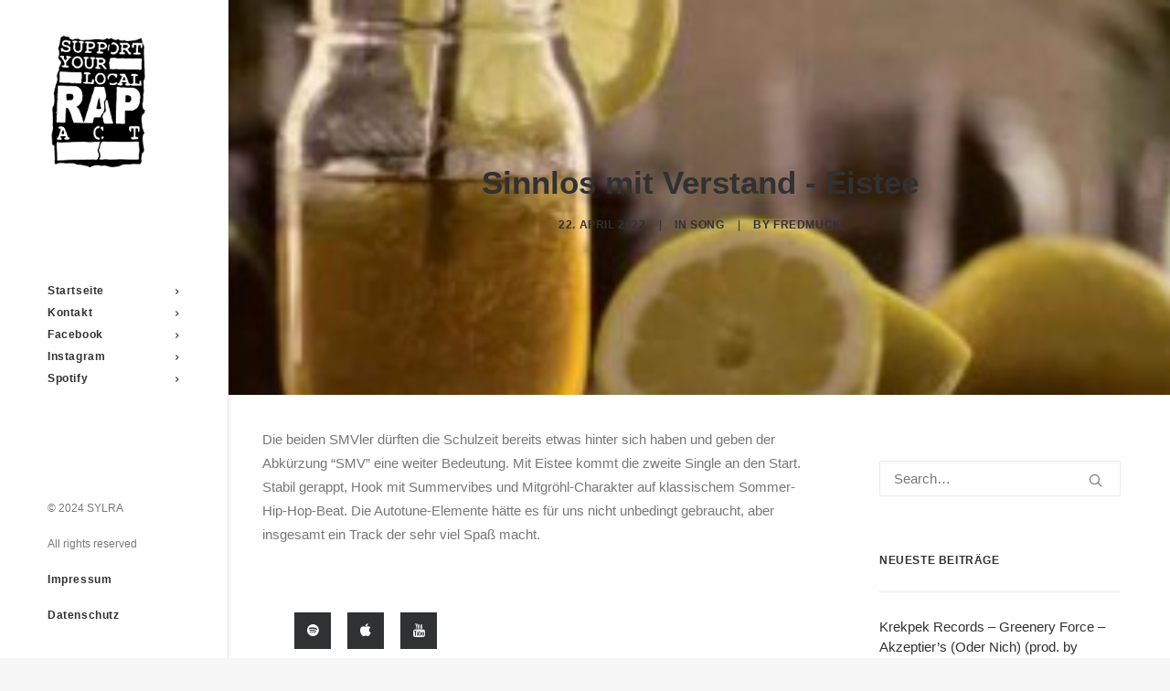

--- FILE ---
content_type: text/html; charset=utf-8
request_url: https://www.google.com/recaptcha/api2/anchor?ar=1&k=6LfEmOsZAAAAAEux7ui20twre116VGTlT2esQgVu&co=aHR0cHM6Ly9zdXBwb3J0eW91cmxvY2FscmFwYWN0LmRlOjQ0Mw..&hl=en&v=PoyoqOPhxBO7pBk68S4YbpHZ&size=invisible&anchor-ms=20000&execute-ms=30000&cb=qcxdqrqbgfkf
body_size: 48657
content:
<!DOCTYPE HTML><html dir="ltr" lang="en"><head><meta http-equiv="Content-Type" content="text/html; charset=UTF-8">
<meta http-equiv="X-UA-Compatible" content="IE=edge">
<title>reCAPTCHA</title>
<style type="text/css">
/* cyrillic-ext */
@font-face {
  font-family: 'Roboto';
  font-style: normal;
  font-weight: 400;
  font-stretch: 100%;
  src: url(//fonts.gstatic.com/s/roboto/v48/KFO7CnqEu92Fr1ME7kSn66aGLdTylUAMa3GUBHMdazTgWw.woff2) format('woff2');
  unicode-range: U+0460-052F, U+1C80-1C8A, U+20B4, U+2DE0-2DFF, U+A640-A69F, U+FE2E-FE2F;
}
/* cyrillic */
@font-face {
  font-family: 'Roboto';
  font-style: normal;
  font-weight: 400;
  font-stretch: 100%;
  src: url(//fonts.gstatic.com/s/roboto/v48/KFO7CnqEu92Fr1ME7kSn66aGLdTylUAMa3iUBHMdazTgWw.woff2) format('woff2');
  unicode-range: U+0301, U+0400-045F, U+0490-0491, U+04B0-04B1, U+2116;
}
/* greek-ext */
@font-face {
  font-family: 'Roboto';
  font-style: normal;
  font-weight: 400;
  font-stretch: 100%;
  src: url(//fonts.gstatic.com/s/roboto/v48/KFO7CnqEu92Fr1ME7kSn66aGLdTylUAMa3CUBHMdazTgWw.woff2) format('woff2');
  unicode-range: U+1F00-1FFF;
}
/* greek */
@font-face {
  font-family: 'Roboto';
  font-style: normal;
  font-weight: 400;
  font-stretch: 100%;
  src: url(//fonts.gstatic.com/s/roboto/v48/KFO7CnqEu92Fr1ME7kSn66aGLdTylUAMa3-UBHMdazTgWw.woff2) format('woff2');
  unicode-range: U+0370-0377, U+037A-037F, U+0384-038A, U+038C, U+038E-03A1, U+03A3-03FF;
}
/* math */
@font-face {
  font-family: 'Roboto';
  font-style: normal;
  font-weight: 400;
  font-stretch: 100%;
  src: url(//fonts.gstatic.com/s/roboto/v48/KFO7CnqEu92Fr1ME7kSn66aGLdTylUAMawCUBHMdazTgWw.woff2) format('woff2');
  unicode-range: U+0302-0303, U+0305, U+0307-0308, U+0310, U+0312, U+0315, U+031A, U+0326-0327, U+032C, U+032F-0330, U+0332-0333, U+0338, U+033A, U+0346, U+034D, U+0391-03A1, U+03A3-03A9, U+03B1-03C9, U+03D1, U+03D5-03D6, U+03F0-03F1, U+03F4-03F5, U+2016-2017, U+2034-2038, U+203C, U+2040, U+2043, U+2047, U+2050, U+2057, U+205F, U+2070-2071, U+2074-208E, U+2090-209C, U+20D0-20DC, U+20E1, U+20E5-20EF, U+2100-2112, U+2114-2115, U+2117-2121, U+2123-214F, U+2190, U+2192, U+2194-21AE, U+21B0-21E5, U+21F1-21F2, U+21F4-2211, U+2213-2214, U+2216-22FF, U+2308-230B, U+2310, U+2319, U+231C-2321, U+2336-237A, U+237C, U+2395, U+239B-23B7, U+23D0, U+23DC-23E1, U+2474-2475, U+25AF, U+25B3, U+25B7, U+25BD, U+25C1, U+25CA, U+25CC, U+25FB, U+266D-266F, U+27C0-27FF, U+2900-2AFF, U+2B0E-2B11, U+2B30-2B4C, U+2BFE, U+3030, U+FF5B, U+FF5D, U+1D400-1D7FF, U+1EE00-1EEFF;
}
/* symbols */
@font-face {
  font-family: 'Roboto';
  font-style: normal;
  font-weight: 400;
  font-stretch: 100%;
  src: url(//fonts.gstatic.com/s/roboto/v48/KFO7CnqEu92Fr1ME7kSn66aGLdTylUAMaxKUBHMdazTgWw.woff2) format('woff2');
  unicode-range: U+0001-000C, U+000E-001F, U+007F-009F, U+20DD-20E0, U+20E2-20E4, U+2150-218F, U+2190, U+2192, U+2194-2199, U+21AF, U+21E6-21F0, U+21F3, U+2218-2219, U+2299, U+22C4-22C6, U+2300-243F, U+2440-244A, U+2460-24FF, U+25A0-27BF, U+2800-28FF, U+2921-2922, U+2981, U+29BF, U+29EB, U+2B00-2BFF, U+4DC0-4DFF, U+FFF9-FFFB, U+10140-1018E, U+10190-1019C, U+101A0, U+101D0-101FD, U+102E0-102FB, U+10E60-10E7E, U+1D2C0-1D2D3, U+1D2E0-1D37F, U+1F000-1F0FF, U+1F100-1F1AD, U+1F1E6-1F1FF, U+1F30D-1F30F, U+1F315, U+1F31C, U+1F31E, U+1F320-1F32C, U+1F336, U+1F378, U+1F37D, U+1F382, U+1F393-1F39F, U+1F3A7-1F3A8, U+1F3AC-1F3AF, U+1F3C2, U+1F3C4-1F3C6, U+1F3CA-1F3CE, U+1F3D4-1F3E0, U+1F3ED, U+1F3F1-1F3F3, U+1F3F5-1F3F7, U+1F408, U+1F415, U+1F41F, U+1F426, U+1F43F, U+1F441-1F442, U+1F444, U+1F446-1F449, U+1F44C-1F44E, U+1F453, U+1F46A, U+1F47D, U+1F4A3, U+1F4B0, U+1F4B3, U+1F4B9, U+1F4BB, U+1F4BF, U+1F4C8-1F4CB, U+1F4D6, U+1F4DA, U+1F4DF, U+1F4E3-1F4E6, U+1F4EA-1F4ED, U+1F4F7, U+1F4F9-1F4FB, U+1F4FD-1F4FE, U+1F503, U+1F507-1F50B, U+1F50D, U+1F512-1F513, U+1F53E-1F54A, U+1F54F-1F5FA, U+1F610, U+1F650-1F67F, U+1F687, U+1F68D, U+1F691, U+1F694, U+1F698, U+1F6AD, U+1F6B2, U+1F6B9-1F6BA, U+1F6BC, U+1F6C6-1F6CF, U+1F6D3-1F6D7, U+1F6E0-1F6EA, U+1F6F0-1F6F3, U+1F6F7-1F6FC, U+1F700-1F7FF, U+1F800-1F80B, U+1F810-1F847, U+1F850-1F859, U+1F860-1F887, U+1F890-1F8AD, U+1F8B0-1F8BB, U+1F8C0-1F8C1, U+1F900-1F90B, U+1F93B, U+1F946, U+1F984, U+1F996, U+1F9E9, U+1FA00-1FA6F, U+1FA70-1FA7C, U+1FA80-1FA89, U+1FA8F-1FAC6, U+1FACE-1FADC, U+1FADF-1FAE9, U+1FAF0-1FAF8, U+1FB00-1FBFF;
}
/* vietnamese */
@font-face {
  font-family: 'Roboto';
  font-style: normal;
  font-weight: 400;
  font-stretch: 100%;
  src: url(//fonts.gstatic.com/s/roboto/v48/KFO7CnqEu92Fr1ME7kSn66aGLdTylUAMa3OUBHMdazTgWw.woff2) format('woff2');
  unicode-range: U+0102-0103, U+0110-0111, U+0128-0129, U+0168-0169, U+01A0-01A1, U+01AF-01B0, U+0300-0301, U+0303-0304, U+0308-0309, U+0323, U+0329, U+1EA0-1EF9, U+20AB;
}
/* latin-ext */
@font-face {
  font-family: 'Roboto';
  font-style: normal;
  font-weight: 400;
  font-stretch: 100%;
  src: url(//fonts.gstatic.com/s/roboto/v48/KFO7CnqEu92Fr1ME7kSn66aGLdTylUAMa3KUBHMdazTgWw.woff2) format('woff2');
  unicode-range: U+0100-02BA, U+02BD-02C5, U+02C7-02CC, U+02CE-02D7, U+02DD-02FF, U+0304, U+0308, U+0329, U+1D00-1DBF, U+1E00-1E9F, U+1EF2-1EFF, U+2020, U+20A0-20AB, U+20AD-20C0, U+2113, U+2C60-2C7F, U+A720-A7FF;
}
/* latin */
@font-face {
  font-family: 'Roboto';
  font-style: normal;
  font-weight: 400;
  font-stretch: 100%;
  src: url(//fonts.gstatic.com/s/roboto/v48/KFO7CnqEu92Fr1ME7kSn66aGLdTylUAMa3yUBHMdazQ.woff2) format('woff2');
  unicode-range: U+0000-00FF, U+0131, U+0152-0153, U+02BB-02BC, U+02C6, U+02DA, U+02DC, U+0304, U+0308, U+0329, U+2000-206F, U+20AC, U+2122, U+2191, U+2193, U+2212, U+2215, U+FEFF, U+FFFD;
}
/* cyrillic-ext */
@font-face {
  font-family: 'Roboto';
  font-style: normal;
  font-weight: 500;
  font-stretch: 100%;
  src: url(//fonts.gstatic.com/s/roboto/v48/KFO7CnqEu92Fr1ME7kSn66aGLdTylUAMa3GUBHMdazTgWw.woff2) format('woff2');
  unicode-range: U+0460-052F, U+1C80-1C8A, U+20B4, U+2DE0-2DFF, U+A640-A69F, U+FE2E-FE2F;
}
/* cyrillic */
@font-face {
  font-family: 'Roboto';
  font-style: normal;
  font-weight: 500;
  font-stretch: 100%;
  src: url(//fonts.gstatic.com/s/roboto/v48/KFO7CnqEu92Fr1ME7kSn66aGLdTylUAMa3iUBHMdazTgWw.woff2) format('woff2');
  unicode-range: U+0301, U+0400-045F, U+0490-0491, U+04B0-04B1, U+2116;
}
/* greek-ext */
@font-face {
  font-family: 'Roboto';
  font-style: normal;
  font-weight: 500;
  font-stretch: 100%;
  src: url(//fonts.gstatic.com/s/roboto/v48/KFO7CnqEu92Fr1ME7kSn66aGLdTylUAMa3CUBHMdazTgWw.woff2) format('woff2');
  unicode-range: U+1F00-1FFF;
}
/* greek */
@font-face {
  font-family: 'Roboto';
  font-style: normal;
  font-weight: 500;
  font-stretch: 100%;
  src: url(//fonts.gstatic.com/s/roboto/v48/KFO7CnqEu92Fr1ME7kSn66aGLdTylUAMa3-UBHMdazTgWw.woff2) format('woff2');
  unicode-range: U+0370-0377, U+037A-037F, U+0384-038A, U+038C, U+038E-03A1, U+03A3-03FF;
}
/* math */
@font-face {
  font-family: 'Roboto';
  font-style: normal;
  font-weight: 500;
  font-stretch: 100%;
  src: url(//fonts.gstatic.com/s/roboto/v48/KFO7CnqEu92Fr1ME7kSn66aGLdTylUAMawCUBHMdazTgWw.woff2) format('woff2');
  unicode-range: U+0302-0303, U+0305, U+0307-0308, U+0310, U+0312, U+0315, U+031A, U+0326-0327, U+032C, U+032F-0330, U+0332-0333, U+0338, U+033A, U+0346, U+034D, U+0391-03A1, U+03A3-03A9, U+03B1-03C9, U+03D1, U+03D5-03D6, U+03F0-03F1, U+03F4-03F5, U+2016-2017, U+2034-2038, U+203C, U+2040, U+2043, U+2047, U+2050, U+2057, U+205F, U+2070-2071, U+2074-208E, U+2090-209C, U+20D0-20DC, U+20E1, U+20E5-20EF, U+2100-2112, U+2114-2115, U+2117-2121, U+2123-214F, U+2190, U+2192, U+2194-21AE, U+21B0-21E5, U+21F1-21F2, U+21F4-2211, U+2213-2214, U+2216-22FF, U+2308-230B, U+2310, U+2319, U+231C-2321, U+2336-237A, U+237C, U+2395, U+239B-23B7, U+23D0, U+23DC-23E1, U+2474-2475, U+25AF, U+25B3, U+25B7, U+25BD, U+25C1, U+25CA, U+25CC, U+25FB, U+266D-266F, U+27C0-27FF, U+2900-2AFF, U+2B0E-2B11, U+2B30-2B4C, U+2BFE, U+3030, U+FF5B, U+FF5D, U+1D400-1D7FF, U+1EE00-1EEFF;
}
/* symbols */
@font-face {
  font-family: 'Roboto';
  font-style: normal;
  font-weight: 500;
  font-stretch: 100%;
  src: url(//fonts.gstatic.com/s/roboto/v48/KFO7CnqEu92Fr1ME7kSn66aGLdTylUAMaxKUBHMdazTgWw.woff2) format('woff2');
  unicode-range: U+0001-000C, U+000E-001F, U+007F-009F, U+20DD-20E0, U+20E2-20E4, U+2150-218F, U+2190, U+2192, U+2194-2199, U+21AF, U+21E6-21F0, U+21F3, U+2218-2219, U+2299, U+22C4-22C6, U+2300-243F, U+2440-244A, U+2460-24FF, U+25A0-27BF, U+2800-28FF, U+2921-2922, U+2981, U+29BF, U+29EB, U+2B00-2BFF, U+4DC0-4DFF, U+FFF9-FFFB, U+10140-1018E, U+10190-1019C, U+101A0, U+101D0-101FD, U+102E0-102FB, U+10E60-10E7E, U+1D2C0-1D2D3, U+1D2E0-1D37F, U+1F000-1F0FF, U+1F100-1F1AD, U+1F1E6-1F1FF, U+1F30D-1F30F, U+1F315, U+1F31C, U+1F31E, U+1F320-1F32C, U+1F336, U+1F378, U+1F37D, U+1F382, U+1F393-1F39F, U+1F3A7-1F3A8, U+1F3AC-1F3AF, U+1F3C2, U+1F3C4-1F3C6, U+1F3CA-1F3CE, U+1F3D4-1F3E0, U+1F3ED, U+1F3F1-1F3F3, U+1F3F5-1F3F7, U+1F408, U+1F415, U+1F41F, U+1F426, U+1F43F, U+1F441-1F442, U+1F444, U+1F446-1F449, U+1F44C-1F44E, U+1F453, U+1F46A, U+1F47D, U+1F4A3, U+1F4B0, U+1F4B3, U+1F4B9, U+1F4BB, U+1F4BF, U+1F4C8-1F4CB, U+1F4D6, U+1F4DA, U+1F4DF, U+1F4E3-1F4E6, U+1F4EA-1F4ED, U+1F4F7, U+1F4F9-1F4FB, U+1F4FD-1F4FE, U+1F503, U+1F507-1F50B, U+1F50D, U+1F512-1F513, U+1F53E-1F54A, U+1F54F-1F5FA, U+1F610, U+1F650-1F67F, U+1F687, U+1F68D, U+1F691, U+1F694, U+1F698, U+1F6AD, U+1F6B2, U+1F6B9-1F6BA, U+1F6BC, U+1F6C6-1F6CF, U+1F6D3-1F6D7, U+1F6E0-1F6EA, U+1F6F0-1F6F3, U+1F6F7-1F6FC, U+1F700-1F7FF, U+1F800-1F80B, U+1F810-1F847, U+1F850-1F859, U+1F860-1F887, U+1F890-1F8AD, U+1F8B0-1F8BB, U+1F8C0-1F8C1, U+1F900-1F90B, U+1F93B, U+1F946, U+1F984, U+1F996, U+1F9E9, U+1FA00-1FA6F, U+1FA70-1FA7C, U+1FA80-1FA89, U+1FA8F-1FAC6, U+1FACE-1FADC, U+1FADF-1FAE9, U+1FAF0-1FAF8, U+1FB00-1FBFF;
}
/* vietnamese */
@font-face {
  font-family: 'Roboto';
  font-style: normal;
  font-weight: 500;
  font-stretch: 100%;
  src: url(//fonts.gstatic.com/s/roboto/v48/KFO7CnqEu92Fr1ME7kSn66aGLdTylUAMa3OUBHMdazTgWw.woff2) format('woff2');
  unicode-range: U+0102-0103, U+0110-0111, U+0128-0129, U+0168-0169, U+01A0-01A1, U+01AF-01B0, U+0300-0301, U+0303-0304, U+0308-0309, U+0323, U+0329, U+1EA0-1EF9, U+20AB;
}
/* latin-ext */
@font-face {
  font-family: 'Roboto';
  font-style: normal;
  font-weight: 500;
  font-stretch: 100%;
  src: url(//fonts.gstatic.com/s/roboto/v48/KFO7CnqEu92Fr1ME7kSn66aGLdTylUAMa3KUBHMdazTgWw.woff2) format('woff2');
  unicode-range: U+0100-02BA, U+02BD-02C5, U+02C7-02CC, U+02CE-02D7, U+02DD-02FF, U+0304, U+0308, U+0329, U+1D00-1DBF, U+1E00-1E9F, U+1EF2-1EFF, U+2020, U+20A0-20AB, U+20AD-20C0, U+2113, U+2C60-2C7F, U+A720-A7FF;
}
/* latin */
@font-face {
  font-family: 'Roboto';
  font-style: normal;
  font-weight: 500;
  font-stretch: 100%;
  src: url(//fonts.gstatic.com/s/roboto/v48/KFO7CnqEu92Fr1ME7kSn66aGLdTylUAMa3yUBHMdazQ.woff2) format('woff2');
  unicode-range: U+0000-00FF, U+0131, U+0152-0153, U+02BB-02BC, U+02C6, U+02DA, U+02DC, U+0304, U+0308, U+0329, U+2000-206F, U+20AC, U+2122, U+2191, U+2193, U+2212, U+2215, U+FEFF, U+FFFD;
}
/* cyrillic-ext */
@font-face {
  font-family: 'Roboto';
  font-style: normal;
  font-weight: 900;
  font-stretch: 100%;
  src: url(//fonts.gstatic.com/s/roboto/v48/KFO7CnqEu92Fr1ME7kSn66aGLdTylUAMa3GUBHMdazTgWw.woff2) format('woff2');
  unicode-range: U+0460-052F, U+1C80-1C8A, U+20B4, U+2DE0-2DFF, U+A640-A69F, U+FE2E-FE2F;
}
/* cyrillic */
@font-face {
  font-family: 'Roboto';
  font-style: normal;
  font-weight: 900;
  font-stretch: 100%;
  src: url(//fonts.gstatic.com/s/roboto/v48/KFO7CnqEu92Fr1ME7kSn66aGLdTylUAMa3iUBHMdazTgWw.woff2) format('woff2');
  unicode-range: U+0301, U+0400-045F, U+0490-0491, U+04B0-04B1, U+2116;
}
/* greek-ext */
@font-face {
  font-family: 'Roboto';
  font-style: normal;
  font-weight: 900;
  font-stretch: 100%;
  src: url(//fonts.gstatic.com/s/roboto/v48/KFO7CnqEu92Fr1ME7kSn66aGLdTylUAMa3CUBHMdazTgWw.woff2) format('woff2');
  unicode-range: U+1F00-1FFF;
}
/* greek */
@font-face {
  font-family: 'Roboto';
  font-style: normal;
  font-weight: 900;
  font-stretch: 100%;
  src: url(//fonts.gstatic.com/s/roboto/v48/KFO7CnqEu92Fr1ME7kSn66aGLdTylUAMa3-UBHMdazTgWw.woff2) format('woff2');
  unicode-range: U+0370-0377, U+037A-037F, U+0384-038A, U+038C, U+038E-03A1, U+03A3-03FF;
}
/* math */
@font-face {
  font-family: 'Roboto';
  font-style: normal;
  font-weight: 900;
  font-stretch: 100%;
  src: url(//fonts.gstatic.com/s/roboto/v48/KFO7CnqEu92Fr1ME7kSn66aGLdTylUAMawCUBHMdazTgWw.woff2) format('woff2');
  unicode-range: U+0302-0303, U+0305, U+0307-0308, U+0310, U+0312, U+0315, U+031A, U+0326-0327, U+032C, U+032F-0330, U+0332-0333, U+0338, U+033A, U+0346, U+034D, U+0391-03A1, U+03A3-03A9, U+03B1-03C9, U+03D1, U+03D5-03D6, U+03F0-03F1, U+03F4-03F5, U+2016-2017, U+2034-2038, U+203C, U+2040, U+2043, U+2047, U+2050, U+2057, U+205F, U+2070-2071, U+2074-208E, U+2090-209C, U+20D0-20DC, U+20E1, U+20E5-20EF, U+2100-2112, U+2114-2115, U+2117-2121, U+2123-214F, U+2190, U+2192, U+2194-21AE, U+21B0-21E5, U+21F1-21F2, U+21F4-2211, U+2213-2214, U+2216-22FF, U+2308-230B, U+2310, U+2319, U+231C-2321, U+2336-237A, U+237C, U+2395, U+239B-23B7, U+23D0, U+23DC-23E1, U+2474-2475, U+25AF, U+25B3, U+25B7, U+25BD, U+25C1, U+25CA, U+25CC, U+25FB, U+266D-266F, U+27C0-27FF, U+2900-2AFF, U+2B0E-2B11, U+2B30-2B4C, U+2BFE, U+3030, U+FF5B, U+FF5D, U+1D400-1D7FF, U+1EE00-1EEFF;
}
/* symbols */
@font-face {
  font-family: 'Roboto';
  font-style: normal;
  font-weight: 900;
  font-stretch: 100%;
  src: url(//fonts.gstatic.com/s/roboto/v48/KFO7CnqEu92Fr1ME7kSn66aGLdTylUAMaxKUBHMdazTgWw.woff2) format('woff2');
  unicode-range: U+0001-000C, U+000E-001F, U+007F-009F, U+20DD-20E0, U+20E2-20E4, U+2150-218F, U+2190, U+2192, U+2194-2199, U+21AF, U+21E6-21F0, U+21F3, U+2218-2219, U+2299, U+22C4-22C6, U+2300-243F, U+2440-244A, U+2460-24FF, U+25A0-27BF, U+2800-28FF, U+2921-2922, U+2981, U+29BF, U+29EB, U+2B00-2BFF, U+4DC0-4DFF, U+FFF9-FFFB, U+10140-1018E, U+10190-1019C, U+101A0, U+101D0-101FD, U+102E0-102FB, U+10E60-10E7E, U+1D2C0-1D2D3, U+1D2E0-1D37F, U+1F000-1F0FF, U+1F100-1F1AD, U+1F1E6-1F1FF, U+1F30D-1F30F, U+1F315, U+1F31C, U+1F31E, U+1F320-1F32C, U+1F336, U+1F378, U+1F37D, U+1F382, U+1F393-1F39F, U+1F3A7-1F3A8, U+1F3AC-1F3AF, U+1F3C2, U+1F3C4-1F3C6, U+1F3CA-1F3CE, U+1F3D4-1F3E0, U+1F3ED, U+1F3F1-1F3F3, U+1F3F5-1F3F7, U+1F408, U+1F415, U+1F41F, U+1F426, U+1F43F, U+1F441-1F442, U+1F444, U+1F446-1F449, U+1F44C-1F44E, U+1F453, U+1F46A, U+1F47D, U+1F4A3, U+1F4B0, U+1F4B3, U+1F4B9, U+1F4BB, U+1F4BF, U+1F4C8-1F4CB, U+1F4D6, U+1F4DA, U+1F4DF, U+1F4E3-1F4E6, U+1F4EA-1F4ED, U+1F4F7, U+1F4F9-1F4FB, U+1F4FD-1F4FE, U+1F503, U+1F507-1F50B, U+1F50D, U+1F512-1F513, U+1F53E-1F54A, U+1F54F-1F5FA, U+1F610, U+1F650-1F67F, U+1F687, U+1F68D, U+1F691, U+1F694, U+1F698, U+1F6AD, U+1F6B2, U+1F6B9-1F6BA, U+1F6BC, U+1F6C6-1F6CF, U+1F6D3-1F6D7, U+1F6E0-1F6EA, U+1F6F0-1F6F3, U+1F6F7-1F6FC, U+1F700-1F7FF, U+1F800-1F80B, U+1F810-1F847, U+1F850-1F859, U+1F860-1F887, U+1F890-1F8AD, U+1F8B0-1F8BB, U+1F8C0-1F8C1, U+1F900-1F90B, U+1F93B, U+1F946, U+1F984, U+1F996, U+1F9E9, U+1FA00-1FA6F, U+1FA70-1FA7C, U+1FA80-1FA89, U+1FA8F-1FAC6, U+1FACE-1FADC, U+1FADF-1FAE9, U+1FAF0-1FAF8, U+1FB00-1FBFF;
}
/* vietnamese */
@font-face {
  font-family: 'Roboto';
  font-style: normal;
  font-weight: 900;
  font-stretch: 100%;
  src: url(//fonts.gstatic.com/s/roboto/v48/KFO7CnqEu92Fr1ME7kSn66aGLdTylUAMa3OUBHMdazTgWw.woff2) format('woff2');
  unicode-range: U+0102-0103, U+0110-0111, U+0128-0129, U+0168-0169, U+01A0-01A1, U+01AF-01B0, U+0300-0301, U+0303-0304, U+0308-0309, U+0323, U+0329, U+1EA0-1EF9, U+20AB;
}
/* latin-ext */
@font-face {
  font-family: 'Roboto';
  font-style: normal;
  font-weight: 900;
  font-stretch: 100%;
  src: url(//fonts.gstatic.com/s/roboto/v48/KFO7CnqEu92Fr1ME7kSn66aGLdTylUAMa3KUBHMdazTgWw.woff2) format('woff2');
  unicode-range: U+0100-02BA, U+02BD-02C5, U+02C7-02CC, U+02CE-02D7, U+02DD-02FF, U+0304, U+0308, U+0329, U+1D00-1DBF, U+1E00-1E9F, U+1EF2-1EFF, U+2020, U+20A0-20AB, U+20AD-20C0, U+2113, U+2C60-2C7F, U+A720-A7FF;
}
/* latin */
@font-face {
  font-family: 'Roboto';
  font-style: normal;
  font-weight: 900;
  font-stretch: 100%;
  src: url(//fonts.gstatic.com/s/roboto/v48/KFO7CnqEu92Fr1ME7kSn66aGLdTylUAMa3yUBHMdazQ.woff2) format('woff2');
  unicode-range: U+0000-00FF, U+0131, U+0152-0153, U+02BB-02BC, U+02C6, U+02DA, U+02DC, U+0304, U+0308, U+0329, U+2000-206F, U+20AC, U+2122, U+2191, U+2193, U+2212, U+2215, U+FEFF, U+FFFD;
}

</style>
<link rel="stylesheet" type="text/css" href="https://www.gstatic.com/recaptcha/releases/PoyoqOPhxBO7pBk68S4YbpHZ/styles__ltr.css">
<script nonce="BO5EXLTWXJNZ7MXBR4qP5w" type="text/javascript">window['__recaptcha_api'] = 'https://www.google.com/recaptcha/api2/';</script>
<script type="text/javascript" src="https://www.gstatic.com/recaptcha/releases/PoyoqOPhxBO7pBk68S4YbpHZ/recaptcha__en.js" nonce="BO5EXLTWXJNZ7MXBR4qP5w">
      
    </script></head>
<body><div id="rc-anchor-alert" class="rc-anchor-alert"></div>
<input type="hidden" id="recaptcha-token" value="[base64]">
<script type="text/javascript" nonce="BO5EXLTWXJNZ7MXBR4qP5w">
      recaptcha.anchor.Main.init("[\x22ainput\x22,[\x22bgdata\x22,\x22\x22,\[base64]/[base64]/UltIKytdPWE6KGE8MjA0OD9SW0grK109YT4+NnwxOTI6KChhJjY0NTEyKT09NTUyOTYmJnErMTxoLmxlbmd0aCYmKGguY2hhckNvZGVBdChxKzEpJjY0NTEyKT09NTYzMjA/[base64]/MjU1OlI/[base64]/[base64]/[base64]/[base64]/[base64]/[base64]/[base64]/[base64]/[base64]/[base64]\x22,\[base64]\x22,\x22TxNPNcKLwqDDqGgNTnA/wo8aOmbDv3HCnCltacO6w7Myw6nCuH3Dp1rCpzXDt2DCjCfDk8KXScKcbSAAw4A5GShpw6krw74BB8KPLgEQbUU1CCUXwr7Cs3rDjwrCusOmw6EvwpoMw6zDisK2w71sRMOBwqvDu8OEPTTCnmbDqcKfwqA8wpUew4Q/M07CtWBzw50Ofz7CssOpEsOXcnnCumgyIMOawpIrdW8mDcODw4bCpg8vwobDocK8w4vDjMOrDRtWR8K4wrzCssOnZD/[base64]/DrT/[base64]/[base64]/w5d4wpTCjHdKwpHDgFU4LcOEbsOdTMOKWlfClm/Dpyt6woXDuR/CrHUyFVLDu8K2OcO/cS/DrFp6KcKVwqFsMgnCjhZLw5pxw6DCncO5wqBDXWzCqA/CvSgvw4fDkj0Zwr/Dm19SwqXCjUlXw7LCnCs7wqwXw5cPwp0Lw51Pw7whIcKYwojDv0XCj8OqI8KEUsKYwrzCgTdRSSELWcKDw4TCi8O8HMKGwppiwoARIChaworComQAw7fCnyxcw7vCvFFLw5EXw47DlgUswq0Zw6TCgMKHbnzDrRZPacOGXcKLwo3CvcOcdgs/HMOhw67CswzCksK/w7/[base64]/[base64]/ChEPCiMOeUjDDgGsVO1hTwrrCilXChGfDrCkHA3LDnDHCgx1FaCsIw6XDq8OdZmHDh0BcNxNoRcOfwqzDrQl2w50twqkZw646wprChcONMGnDvcKCwo44wrfCvlItw70PR1QCFhDCgTDCskMjw6ooWsOGXAspw5XCvsOWwovDgRAMBcO/w5NFVGsLwpfCosO0wofDv8Odw5rCpcOxw5rDt8K1dmhjwpXClCldADHDpMOSKsK/w5zDscOSwrtLw6zCgMKRwqbDkMKfXTnDniFuwozColrCvR7Dg8Kpw6JJFsKPesOAMRLDhFQaw7XCusK/wrZlw5nCjsKYwp7CtBIydMODw6HDiMKqw4I8U8OAQS7CrcOwAH/DjcOTXMOlUlFzByBCw55jfHRpEcO7P8KgwqXCtcOUw4ZWf8KdZMOjCDhJd8KUwo3DjwbDmkfDoCrCi3BSRcKSVsOBwoNBw5cgwptTEh/DhMKIVwHDq8K6VMKLw6d3w4pIK8Ksw7PCncO+woLDsA/[base64]/Cn8Kowqo6w4NTB8Omw6IJXlMUcTFew5Q8UxXDsCYew7DDlMKMVTIRUcOuNMK8DlVmw67Cig9zTkwyFMKHwr/Crwh1w7Ykw7JpAWLDsHrCi8KYCMKYwpLDvsOzwrnDm8KYBh/ClMOqRTTCiMKywq9CwonCjcKOwphZEcOewq1TwqYZwojDk2c/wrZoWMOpwqsKOcKfw4jCr8OBw54SwqbDlcKUY8K9w4RYwo/CkAEjesO3w6A4w5/CqFPDiUXDrDkMwpl6Q1bDiVDDhQYwwrzDoMOpQl59w6xuJkHChcOBwp7CmgPDiB3Dvy/ClsOIwqcLw5A2w77CiFjDt8KIcsKjw5pNbWNCwrwdwrJzDE0KWcKqw7xwwprDiD4/[base64]/Dm8Kpw7PDiHN7wollS8KdJ8K1QMOLw4DCgcKjfMOmwqRyNWsmAsK9MMKSw58GwrhJRMK6wqNZaSVaw4hMVsKzwpIqw7DDg3pJaDPDusOHwq/[base64]/[base64]/[base64]/[base64]/[base64]/[base64]/w6rCs03Cv8KEw78tXlNKw67CgsO2wpsWw7fDmm/[base64]/CqA7ChhRXQ34kLHbClMKrZcKnwo9TJMOlecKYRRFgW8O6cwAvwp0/w6g4RMOqXcK6wpbDuH3DogtZHMKgwpTClwQKa8O/FMOAUmY2w5/[base64]/CgcOaw7vCpsKrwqrChsKowp/Duy4ewp7Ckm/[base64]/[base64]/UQPDvmAOJHYXw6YCw6BpwqHCqVbDkWk5Dg7DjcOpC1TCkA/Dp8KyHjfCvsKww4zCrcKGDkZAIlNUDsKMw4xIIj/ChDh9w4vDmQN4w7UrwobDgMKnPcK9w63DvsK0Um/[base64]/[base64]/DscOIXcKVaSIKwpxtAsKQZcKKw5/ChgJJw5YwEyBaw7jDtMKVFcKkwqxCw5HCtMOowonDgXpvdcKrasOHDCfCvHPCvsOGwoHDo8KbwrrCi8ODCl4fwrxbQXdMYsK9JwPDhMKrRMOxbcKGw77CinfDhhoXwod6w4Fnwo/Dt2dnPcOawrfDs3ltw5J/JsKQwpjCpcO4w6h5OMK7Ox8ywoTDpsKEbsKYc8KAZMK/wo0uw4DDo3Y+w7txDwM7w5rDtMOow5nCh1dWV8O2w4fDn8KbXMOjM8OPdToUwrplw5LCjsK0w67CsMO1McOUw4ZHwqgsZMOhwrzCqUZDfMOyNcOEwr1qA13DunPDigrDhWjDksKTw4xSw5HCscOiw61dPg3CgR3CoitXw7ZaeiHCsgvCjcO/wpMjNWIcwpDCu8Klw5zChsK4PB8Ow78NwqR/[base64]/DoR3CtMO2w48SO1vDphIYwqIgwp8vI8ORQsOJwoMEw6hYw5d+wqAXInzDpi3ClgHDoVdywp/DlcKoUMOew5TDncKVwqTDicKUwpnDsMKPw7/DqsO2CGFNVnVywqPDjRNlcMKbOcOjLMODwr4QwqfDuxtzwrIvw51SwoheeEwlwpIiSW8XOMKqI8OnZ3tww6nDpsOtw5jDkDwpfsO1WmPCjsOZNsKZXUjCp8OZwoEiF8ONVMKLw6MocsOYK8K9w7cDw5ZLwqjDm8Obwp/[base64]/w5bCssKjw7HDqWkRwpHCq8KFCsKSwrnCvcKJA0vClX3DhsO9wqbDnsKfPsOdOXrDqMKow4TChVjCkMOuOQ3CssK7V0A0w4Utw7PDlUDDlHHClMKcwo8fQ37DmFDCt8KNb8OZBMOJC8KAPybDiSRMwqpfYMOyLBJkdwlGwojClMOCEXHCnsO/w6vDiMKUbVk8BDfDosO0dcOAWCAnPUBYw4bCtxp6w4/DncOZC1Ytw4/CqMK2wqltw41bw4bCt1x1w4IsExJiwrDDusODwqnCk3jDlT1qXMKbCsOKwqDDpsK0w78HW1lTYB0xcsOcbcKqFcKPV3zCh8KgX8KUEMKQwpbDsRTCuwARYx42wo/DssKTJj/CjcKjJlPCjcKmUSnDiwvDg1/DjB3CoMKCw60/wqDCtXFkNEPDiMOdOMKPwp1SUx7CpsOnJykdw5wieGIyLGsIw5bCssOOwoBdwqzCu8OPQsOnXcKLdTTDncKIf8OYN8OMwo1ORBjDtsOWIMOTf8OrwqxUbwR8wpLCr1w9E8KPwqXCksK0w4l6w6PCvxxYLwZOFMKKKsK/w7QxwpQsP8KcdgpCwpvDjjTDilvDvsKgw7LCrsKBwpshw79gFsOiw73Cl8KmQV7CtSwXwp/DuVdVw4IwSMOXccK8K1sKwrtsesK6wpTCsMKZGcOUCMKGwpdqQUbCuMKeD8OBdMOxJ2w0wolVw7IKfsO8wqDCgsOYwr5jIsKFcgwpw6A5w6jCtlfDnMKaw4IywrHDtsK9acK/DcK2cA1Mwo4OLGzDu8KIA1RtwqfCvcKGfMOAfxnCpVXDvh8jVMO1SMOBcMK9VMOrBsOrI8KIw77Cgh/DhlnDmsKAQXzCvh3CkcOsYsOhwrfDksOdw7NKw67Cvn8iQnbCuMK/w7TDghHDvMKBwpA5CMOYCsOhasOew7pjwpjDoDbDvgXCli7CnivDn0jDs8K9w7Viw4nCvsOBwrQXwr9JwqYCwpsKw7jDlsKKcw7Cvy/[base64]/Chx3CssOXIVpCwqXDhsO1w7NbdwNbwr3DmVLDtsK8UTfCksOjw6jCmcK6wrvCscKkwrFJwoDCqELCoA/CiHLDkcKMHTrDjcKlBMOeaMOQLUpNw7LCpU3DuCMtw4XCqsOWwrdRL8KEAyw1IMK9w4MWwp/Cu8OKAMKnRhBlwo3Dnk/DkmgRBDjDmMOGwr9tw7BhwrbDhlnChMO8JcOiwro/[base64]/[base64]/wqHDtwg0d383S8KowofCv2RDw4MadcOKwohuZMKBw6jDu0BmwrgTwopTw5s6wo3ChHjCjsK2LgfCvl3Dn8KDCQDCgMKWeBHCisKzZkwmw5HCrz7DncOxS8KZZBLCu8Ksw7LDsMKBworCoFsGLiZdQ8KkGVZIwpk5fcOcw4JiKGtjw4rCphgvFgBsw77DqsO/BMOgw4Vkw5NSw71vw6HDr155ej97A2gpJkzDusO1VSBRAWjCvzPDphvDpsKINX9FZ35tRsOEwqPDinsOM0UJwpHCp8K7PcKqw5w0KMK4O3YOZEjDpsKmVzDCgyo6QcKqw4nDgMOxKsK2WsOLBSHCscOew53DnmLDuGBhF8K6wo/[base64]/wopud0PDsMOHI8O7wqHCvsKgc8Okd8OIKhBBPyg4PhxGw63CmjPClwU1EiXDksKbE3nDqcKJXmHCoisCbsORQxTDh8KRw7rDh0MWWcK5ZcOuw54owqnCr8OyMRQWwoPCl8K0woMWbALCs8Kgw49Nw4/Co8OIJMOTWGRnwrnCncO4w79wwrDCs37DtzcDUsKGwqsPHE0CMMKUXsO2wqfDosKaw4XDjsK3w6ouwrXCr8O8BsOhFcOZZhTCksKywoZgwpMnwqgxex/ClQvCogRmH8ODSnDDhsKJccKBeXXCmcObF8OmQkHDr8OHfgzDkAzDqsO+MsK2NC3DtMOFZ3AuWi5PesOqYhUEw5kPa8Ojw4Ntw6rCsEYPwovCtsKGw7LDkMK6LMKoMgY/PBgJbiXCt8OHNhhQDMKQK0LClMOLw5TDkEYrw77Cr8KtTg4AwpIUbsKiQcKzHSjCu8OBw71uEHfCmsORbMKewo4Owr/DsATCvRbDugEVw5UAwrrDssOQwo8UCFnDicOFwofDlDlZw4HCtMK6LcKIwoHDpDjCiMOEw4nCqsOqwqLDrsKDwq7DjQ3Cj8O6w7llTgRjwoDCp8Oiw67DnyUSGw3CtlhBQ8KgKMOFw6zDjcOpwoNUwqRAL8KEcGnCtn7DqFLCr8OVJsKsw50/[base64]/CrR9FV8O/[base64]/w4/CnsO8wq80XFTDqsOewpjCssK+XMKpKXfCtHRrw51Hw7rCssK8wonCkcKzXcKhw4BxwrknwojCucOVZURPZ3VHw5YuwoYewqTDucKDw5bCkTbDrnHDpsONCQbCjcKrRsOFYsK/[base64]/akDDi3dEwrBPKcOKw5jCgcK0O0t3wr9cLT3CjAjCtcKkwoUSw7lhwojDvwHCk8OQwoDCu8O6ekdbw7fCvxrCpMOOXwLDr8O+EMKSwr3CqxTCksOnCcOVf0PDqGtTwqXDvcOSb8Oow7rDqcOuw5HDkk4Dw77DmGIwwp1Tw7RQwprCpcKoHzvDsQt/TTEYVT5OKsOWwqwsB8OJw4Jnw6nCo8KaEsOSwpdvESIfw5BBPg5Gw4YtPcOpJgY9wpfDuMKZwpNjfcOEa8Kvw5nCrcKPwodmwq7CjMKGGsK4woLDmV/DhzElDsOGKRnCllPCrm0+aEvCvMKgwosWw7VtWsOXZRvDmMO2w4XChsK/S0bDosOHwqBTwpByJGBrAcOBfgx/[base64]/DhirDqE/Do8OzDcOxeQs8w4TDgw7DpSfDpBBAw6NfFMKGwrDCixltw7Y5woRzGMOFwooxQjzDpB3CjcKYwqZWMMOOw7RCw6xGwqVIw59vwpJyw6rCqMKROHnClHN0w6kRwrPDvgLDoHRPwqBCwp5Cwqw3w4TDl3oBY8K9SsOSw5rCp8OwwrdVwq3DusO1wqHDlVUQw6YLw4/DrADCul3DqnrCrHDCh8K3w5/DjsOIZHJYw61/wqLDglTCh8Klwr/Dt0pxC2TDj8OQbkgFCsKiZFozwoLDgxnCusKcM0/DpcK/[base64]/[base64]/[base64]/wq9bw7MAP8KUXBxuDFlOJsOYI8KHwqt4cRPCosKJIH/CocOMw5bDtsK0w6odT8KiCcOUDsOpd2c0w4IwFy/CtsK3w6Myw4AXQQFUwq/Dmz/DnMOJw61RwqxQF8KTTsKEwpgGwqsbwqfDok3DjcK+d31MwqnCtErCnGjDkgLDmmjDmEzCtsOrwqhKRsOgXXh4HMKPX8KXAzREPzXCjTTDrsO3w5rCs3J5wrI3UVs/w401wrdUwrjCt33CpFdgw5kiHnfCvcKtwprChMO4bAkGWcKoQXICwoc1WcKVSsKuXMKEwpYmw5/DjcK9wohtw7ldGcKAw5jDqybDngY9wqbCnMOma8OtwoVTDF3DkATCs8KNQMO/JsK5EjjCvFVmDsKtw7zCscOpwp5Twq3Cv8K4PMOQN3N+JMO+Oi5nZnLCmMK5w7ArwrjCsijCq8KCPcKIw5ABSMKbw7nCgMKQaCfDkE/Cg8KYY8OCw63CqAnCvgZRBcOoC8KUwpjDjBzDg8OEwqXCmsOVw5g7XTXDhcOeHE95ccK9woNOwqU4wqzDpAtgw6V5wrHCiyRqdW8BXGXCpsOKIsKiUDFUw5wybsOJwqsrT8Kgw6YOw6/DilsnQMKGJH12PsOaZWrCkkDChsOhbVHDjRQ5w61fUzNBw7TDixLDrwhUDFVYw5fDiHFowoN7woNdw5tmZ8KSw6LDtVzDkMOsw4TDs8OLw4dQZMO3w6wpwq82wpxeWMKBJMKvw7nDu8K8wqjDpybCk8Knw7/Dp8OnwrxXYHRKwqzCiXTClsKZdEolbMO7FlRvw57Dl8Onw7vDqzlcwpVmw5JywrvDg8KhAlcew5zDjsOqb8Odw4pwFy7CvsOPSi8Bw597QcKxwp3DhjvCkBfClMOGEUvDj8O+w7XDmMONU2/CjcOkw4IdemDCmMK4wph6woHCknAiSyTDlw7ChMKIfl/CusOZHn1fYcKoJcKqeMOYwqEfwq/CgTJ8e8KTN8OxXMK1W8K9BjPCjEvCsxXDrsKAOMONIsK2w7g9b8KMbMKowocgwp4wClUOPMO4VSvCh8KUwrrDuMKMw4rDoMOofcKgfcOCfMOlIsOTwoJ8wrLClyXDr0oqairCq8OVREHDmwQ8dFrDiFc1woM9CsKBbBPDviZGw6IiwqDCskLDp8Oxw4wjw4Q0w54EWz/DsMORw55AWl9/wpDChB7CnsOLJMOBfsO5wrjCrh5hJRUjWj3CiFXDtn3CtXrDtFUbWSAHbcKvJTXCq3PCqVLCo8OIw53DmsKiMcKtw7pLNMOoGcKGwqPClHjDlBlFL8Obwr0GMyZtfCQkBsOpeG3DkcOvw5EDw5p0wpocFS/[base64]/CssONw4nCg8O4HH0qw6FPDMKWw7TDqB7CucKmw68/woZUOsOcC8KQW13DrcONwrPDoU8TTS8/w4ltScKfw4TCisOAY1FZw4BrIsO8aRjDg8OFwrEyPMOtUwbDlcKOKMOHD2k7EsKqGzZEIzdtw5fDmMOOLcKIwokeelvCvG/CqsOkbgQ/w54wHsOldivDj8KjRCpKw4jDmcK9fk1rasKZwrd+DCN6L8K/[base64]/CgcOPaMKSJMOAGCtYwocoGgxYwqgPwq3Dk8O+wrNbcnbDqcOPwpTClGDDicOlwqNzecOjw55hWsObZwbCtyhOwoZTc2jDqwjClgLCjsOTMMK4C3bDgcK7wrLDj0ACw4bClsOAwq7CucO3acO3JlENEsKrw7ltXQ/Cp2PCvXfDn8OCMX8WwpQRejkjc8KQwpbClsOcT1PCjQIpQj4iA2/Cn3wpPHzDnFfDqQhXAEPCucO+wrjDqMKawr/Cq2kKw4zCqsKHwpUaTcOzf8Kkw4kaw4ZUw7bDq8OHwoQDBBlKfMKOWA5Dw6VRwr5CfC1SQ03Cr37Ck8OUwplJaRkpwrfCksObw5ouw7LCs8OSwq05V8OrQHHDkxcRUjHDnXjDjcOJwpsjwoBODy9jwrvCgDp8BE9HXsKSw5/CixbCk8KTAsOCVitrIyPCgB3DtsKxw6XDnDHDlsKqOsKFwqQgw5/Cr8KLw6pwKsKkHcOcw7DDqAlRDQDCnD/Co3DDmcKsecOwcHgMw7ZMCgzCg8KAN8Kjw4kqwoYPw7kDwp3DlcKOw4/[base64]/DlgLCnm84BmwBw65NwpHCg8KwwqcqMMO9wpDCukfCgmrDu3XDhsOqwqNawojCmcOYUcOOQcKvwpwdwrEVBh3Dj8OTwp/CgMOWJSDDhMK1wofDhzYJw58tw7Qkw5RoDnUWw5rDhsKPXRtuw4d3ajVeFMKWacO2w7cYXkXDmMOPVVfCvWAFDcO8A2vCkMK8McKwVg5JQE/Cr8OjQX5lw7fChhHDkMOBAAPDvcKpJVxOw7Fzwr8Zwq0Kw7hPYsO8M13DtcKUO8OeBVFEw5XDu1XClMO/[base64]/w4bChU/DucOtTsK9HkAXG8KVRcKyKiDDtn7DsV1KfsOfw6PDmMKVwrbDqA/Ds8OIw73DpF3CrjNMw6J0w68awrl2w5rDp8KiwozDs8OhwpcuZhM3N1zCu8O3w64te8KJajo4wqcewqbCrMO3wr0qw5VAw6jCvsO/[base64]/Cn8OMYQ3CoS3Cuj0mV8ORw4Aww67Ckx3Cg8Opw7/DosKkcsKewr5owq3Cs8O5wrpUw6jCo8KcZ8Ofw4MTV8O7TR96w7vCq8KSwqArCUbDqljDtAEpYz1swpbCg8KywonCv8OvCMKXw6bCiRMkOMO/[base64]/[base64]/DkF7ClxPCgsOLwp82wqLDrXfCh8O8UcOwHEjDlsO/X8K/JcOCw64NwrBOw7UbJEbDvlbCmTTCv8KvPHtvVSHDrU93wqx/[base64]/w40GQWrDssKAHsKCwoHCvAA0w4PDpMKzeidUwpAhW8KGw7NWwpTDlBvDt1PDo3XCngJkw5IYfTLCp3PDhcKzw41XVA/DgsK/NTwpwpfDoMKlw5fDmhdJSsKkwqROw7sTYsKSK8OVd8KawqIIOMOiXsK0U8OWwqvCpsK2Hj8idQ5zAyNcwpZ+wqzDuMOyfMOGZU/[base64]/w7jCuMOXwoxnw4XDuV4PYy9NT8K3A8KxQnbCkMOGw7YFXzAKw4XDlsKhZcKTc0nCkMOeMHVKwrheTsKTC8K4wqQDw6B5KcOzw6lYwo0fwpjCg8OPID1aJ8Oja2rCqGPCucKwwqh+woRKwog9w6DCr8Onw6XCtiXDnU/DusOMVsK/IEhQeW3DqxHDucKpTnIUeW10HyDCumt0e0kUw4LCg8KaKMK1BQg3w7HDhWHCh1vCjMOMw5DCvAsBacOzw6opUcKQQAPCtVvCr8KAwoZ2wrHDtHzCq8KhXhAew73DgcK6O8OOGcK+wp/Ds0jDs0AXXwbCjcKzwrnDocKKNGnDscOHwonCqGJwa2XClsOHOMK4Z0vDiMOOHsOhMlzCjsOpWMKRJSfDmcK+YMOZw74/w4BDwrnCscOqOMK6w5Utw49aa0fDqsOdbMOHwoDCkMObwqVBw5bCisOHVRwVw5nDpcOEwoRPw7nDg8Ktw4k9w5fCsVzDnmF0ZjMGwowow6rCoyjDnBzCuz1/exR+PcOpEMOjw7XDkDHDpxbCm8OncUYpdMKIeQI+w41KeGtBw7QGworCusKCw7HDkMOzaAdQw7vCj8Opw5ZHB8KROQLCmcOyw5YBw5QiTj/CgcO/LydqNQfDrXDCtysYw6MgwpwzO8OUwoBefsOuw5QBa8OUw4sOLGMZNARKwq7CnEg/S2rCllA5B8OPdBE3Y2h2Yw1VIMOtw7zCgcObwrZpw7cmMMKgZMOwwo1nwpPDvcK7LjImNSfDo8Kcwp9Nd8OSw6jCo0wJwp3DoDLCicKqK8Kyw6FqMHs0M3odwr1bPi7Ci8KSO8OKZsKZdMKAwrbDhcOKWAtOUDXCosOQC1/[base64]/DpRLDmsKCw4nDq2VIIHkLwpxfwoUww4LDoHrDs8KDw6zDr0EVXC43wrxZAwFjIzTCvMKKa8KHPUR+PT/DjcKYIVLDvcKXKnHDpMOdB8OswoM8wpsDUQrDv8Khwr3CvMOVw57Do8O8wrLCkcOewp7CgsO1ScOJMy7DpUTCr8OjHsOJwrMFZwlOHCvDoD8deH/ClW0gw7EwWnJRJsKfwqDCvcKjwrjCvTXDsHTCsiZnaMObUMKIwqtqbG/Cglt8w6xUwoLDsTFqwqbDlybCjixYXh/DryHDsz95w4dzbMKyMsKUGkTDvsOQwqLCncKMwoXDkMOcAcKXe8Ogwph8wr3DucKfw4g/wrXDr8KvJFDChy4/[base64]/[base64]/Dt8KJwpsmwrHCoMKDwrjCrFzCuz0UwqzCi8Khw58qC3s4w49Qw5tlw53CjnhGf0TCljLDtDVxIQQ+DsOwSUkKwoRMUxRkTw/[base64]/CjcOPYDDCjCYZKsOMw4XChWQGe33DpnvCi8Kcwrl8wqgGAmlNX8KYw4Zuw7d/[base64]/w5HDlWnDsGJ7wo8vw7M5worChUxdw5DCrW3Dg8OgHF1cPjtSw7nDiRptw6d/FX9oQjwIwpxCw77CrxrDsiXCjFMnw54twrYVw4d5Y8KWAGnDk0jDvsKSwot1PxRvwpvCrGszH8O7KMKiKcO7JFg/LsKteAdrwr1two9EV8K/wpvCnsOBdMO7wrbConx3NEvCl0/DhsKgKG3DiMObCVAmZ8OOw5oRZ1/DpnvDomTDtMKPE2bDtMORwrojExUFU0PDuwXDisOwDjMXw6VTO3TDsMK9w5R/w6g7ZcKdw54HworCqsK2w4UJEHN5V0nDpcKhCDHDlMKtw7HCosKkw5EeOsORcmtFRjbDlcOzwpteLnfChMK4w5dGOTA9woo0DRnDnCXCtRQvw5jDrTDCp8ONNsOBw7YWw7UWfhAgRCdTwrvDsg9twr/CpA7CvzJjFAvDjMKxZx/Ch8K0XcKmw4ZAwpzCoWI+wrsMw5EFw7fChsOoKEPCgcK7wqzDgj3DusKKw53DoMKETcKvwqPDpCYUGcOKw5F7E2wOw4DDoxjDvjUlV1zCljnCgVIaEsOYCAMSw4MNw6l9wp/CnRfDuCfCucOgaE9gacO/WTLDslUhJBcew5zDtcKoDzRiE8KFXcK+w7oTw6fDusOEw5ROPns9Igl5P8OnNsKoBMObWgfDjXDClVDDqnYNHTt4w6xOFlfDgns+FsKTwoEvYMKPw7BowrY3w5/CksKdw6HDgCrDlBDCkyR0wrF5w6TCucKzw47DuDwUwoDDtU7CpsKfw6Exw7HCsE/CtBFSSmwHZCTCg8Krwqx+wqbDny7DnsOpwqghw6fDjcK5KsKfLcOZFwfCjzB/w7bCo8Ohw5DDgsO3GcOSAyAfwqJ2G0XDksOUwr1swpLDvFTCoXDCqcO2JcOQw49cwohNS0/[base64]/DpWvCkMKZw4/Dgk0zTcO2w4XDt8O9R8O6woVFwq3DjsOMSsKYTsOLw5TDucOzI0I+wqY/LsK4G8Oyw5fChMKzCz5wSsKNMcOEw6kQwq3DucO8JcO9KsKhG2fDssOtwrYQQsKNPBxJV8OAw7t0wo0QUMOrIsKJw5t7w7FFw4PDjsO/[base64]/CsMKUQ8KOdyg8KXbCrMK+wp1Zw6l+w7t+w5XDtMKPUcKpVsKuwodjMSxeTsK8bVMtwrEjNlYLwq0PwrZ2ZSMZBhRww6bDsDbDkCvDvcOTwr8vw7fDhxDDm8OlSVDDk3t7wq/[base64]/CtHBow6YzwrDCgsKOw7AMwr4Nw5PDkMOhwqcRwrw6w6cEw6LCtsK3wpTDgCnChsOZLxnDml3DoyrDmhXDjcOlOMO8DMOvw43CusKYeCjCoMO/[base64]/CkDdKFMOQw4DDgsOPwqwuwpnCnWjDscOzRsKRAn1nYk3Dq8Onw4vDv8OZwqfCgmDChF4PwolFX8K2wo/CuTzDrMKtNcKPQCHCkMOUOGAlwqXDrsO2HFbCsxAtwrTDm3wKFl8kMVFgwrdDfi9Hw6zCuxVOd0DDhlTCqMObw75iw6/DhcOYGcOawqsJwq3Csg1DwozDhk7CrgFkw6R9w5lOesKCQ8O8YMK5w4RLw4PCoFdawrXCsx1Nwr86w5NNB8OPw4ICJcKGL8OwwroZKMKaA2HCqgHDksKyw745RsOXw5nDnHLDmsKSdcOyFsKrwrsNIRZ/[base64]/CukJ3PXrCr3fDjsKCw6DDjHTCtMOzESTCvMKnQBnDq8ODw5BDWsORw7TCkGvDmsOmLsKsRcOZw5/DqWvCjMOIbsO+w7bCkidzw5YRUMOCworDg2oBwoF8wozCg1zDogxRw47ChEvDqRgQMsOzNB/[base64]/wpXDu8KWw7HCjsKxYMKbw63Ct8OpesK4Y8O+RMKMwoRmaMK4EMOKJMKtBCXDry7ClG/[base64]/W8OswrvCvmTDvnAOw6/Cr8KadmpWwp3CrENfSMKGDibDicO0YMOVwr8JwqEywqghwprDkCbCi8KVw64Gw6DDlcKrw7haYhLChwzCusKWwoRjwqrDuG/ClcKGwoXCuxoGesKowoYkw7kYw5c3PlHDsV1NXwPDrsOhwq/Crll8woUzwokPw6/CosKkcsOTESDDhMOww7nDocO9D8OQdg7CkDhXRcKQLXcZw67Dl1DDrsOewpB5OAMGw5YAw6bCnMKDwqfDhcK8wqswe8O8wpJ0w43DicKtT8KIw79ZenHCgQrCl8O4wqLDoDQ0wrxzdMOBwrXDlcO1AcOtw4hrw63CkVo1OSANHFQlJX/[base64]/woQYw43CsjYsMMOmXMOVKwnCtXrCigUDVR8TwoE3w7kXw5N+w61pw4vCjMKUUsK3wpPClhJPw647wpbCnn4Owr5sw43CnsOwNgfCh0dnA8O/[base64]/[base64]/DiMKVKUIUw6x0wrZgH8KzKmZQw7TDucK8w6Ifw7vDlU/DoMOCBTo0TDg1w7khQMKbw4TDlyMbw4bCq3YkJj7DusKgw4LDv8OqwqAfwofDuAVpw5nCmsKTHsKZwrozwqjCnQ/Dt8OqZS1rQMOWwpM0W0c7w7RaZn88TMOwIsKxw5/[base64]/[base64]/Du8K/w6wuw7zDpR3Dul5IeMKQwoHCmkMfB8KIMGjCuMO0woENw7bCmXsMw5fCmMO/w7HDn8O6M8Kdw4LDqHdzDcOswoxuwrwnwrF+T2NkHGolHsKgw5vDicO+D8O3wpPChEVhw4/CqRgbwq9Yw6caw50oD8OGcMOIw68kV8O1w7AGDAMJwpFsExxSw5sROsOCwpbDiBDDi8KtwrbCtTrCoSPCk8OHR8OmTsKTwqkiwocaF8KIwrIJaMK4wqgKw5jDqTzDnXd0bz7DkiMmWMK4wrzDicO6eEfCt0FdwpMzw6AKwp7Ciw4DbXDDm8Ojw5Eew7rDkcKuw4N/YXtNwrfDkcOAwrvDsMKAwqY/SsKrw4zDscOpZ8OiLsKEKQNfB8OIw53Dk1ocwpbCoWsdw71Uw7/DrjhKZcKMBcKXYcOXT8O9w6AoF8OxFSnDgcOONcK2w5QGdh3DusK+wqHDhAfDrWooaXB4RlJzwonCpVrCqh7DuMKtcmHDvhrDnV/[base64]/CpsOVSCVFXcOFXngncU/[base64]/W8KQD8KPHMK/w6jDlRLDm8KRw4QWeMOrf2DDkUNJwrVIScKhHT9ZZsOzwohTXnDCh2bDs1PCkBPCrUh2wqsWw6DDuBnChgYlwrU2w7nCnxXDo8OXd0bDknXCvcKEwrHDvsOKTEDDqMKrwr46woDDvcO6w5/DrGYXBB1cwohuw493UCjCiiIcw6LCnsO/F2oIAsKfwq3Cl3s2wpl7XMOtwqQjRm/CkXbDh8OUb8K+V1ERTsKIwqYww5rClRtiEX8BJRZiwqrDl0o5w5o7woBFPmbDu8OkwprCjihAfMK6M8Kmw7YtN10dwoBIAsOcJsKvSitEATvCrcKywoHCiMOHTcO5w6rCiC4gwr/DpMOKd8Kbwp9kwqbDgBsrwprCsMO+ScOnHMKUwpLCo8KBHsO1wrtCw7vCt8KabzdEwo3Cm353w5leP3MdwrbDszLCmUTDusOlZAXChMOsQEVqJSItwqsiLx4VBcOLXEoNElMiCjVqJMO7D8O/[base64]/wqXDn2vCo0HDumLCpE5ow5lgQMKUw7lpXAoswrPDqwVEdwDCnCjCpMOAMkgqw5zCsj3DlnIow5R2wofCisOFwqVmZ8KcPcKfQ8O7wrgtwrbDgAIQJ8OzN8Kiw5DDh8K7wo/DosKVKsKgw5XCo8O0w4zCsMKVw7kcwokhYyU1O8K0w6zDmsOVMnJUVnI/w5ouFiTDrMO7NMORwoHCtcO1w4/CocOQM8OYXCzDhcKPRcOPST3Ct8Kwwoxaw4rDr8KIw4LCnE3Ch0TCjMKOWyfClFfDkQgiwpfCu8OEw6AQwprCisKLHcKnwr7DiMKfwotEKcKmw6XDokfDqELDonrDgQHDscKyX8KFw5XCn8OxwrPCm8KCw5jDjU/DusOMJ8KILQPCj8OEcsKbwowdXFlyJsKjW8KkcVE0a2vCn8KAwoXCk8Kpwo8UwplfGG7DgSTDhU7Dv8KpwrbDnlIIw45qXiI5w5/[base64]/wofCs8O2TRfDiXTDpcKqdMO2R0HDosOFWRADR2MhcnZTwqPCrwrCnhMEw7rDqALCukhgIcOHwrnDgHnDpCALwqjDr8KDJVDCs8KlZcOqLkIjZx7DiDVrwpUpwqnDnSbDkSYuwrHDqsKMfMKDPcO3w6zDgcK8w79+UA\\u003d\\u003d\x22],null,[\x22conf\x22,null,\x226LfEmOsZAAAAAEux7ui20twre116VGTlT2esQgVu\x22,0,null,null,null,1,[21,125,63,73,95,87,41,43,42,83,102,105,109,121],[1017145,942],0,null,null,null,null,0,null,0,null,700,1,null,0,\[base64]/76lBhnEnQkZnOKMAhk\\u003d\x22,0,0,null,null,1,null,0,0,null,null,null,0],\x22https://supportyourlocalrapact.de:443\x22,null,[3,1,1],null,null,null,1,3600,[\x22https://www.google.com/intl/en/policies/privacy/\x22,\x22https://www.google.com/intl/en/policies/terms/\x22],\x22ebgfZY/RwSBUtDdO6K3x4eWrcJx4IXj8LfclIYrjPZs\\u003d\x22,1,0,null,1,1768770878323,0,0,[200,37,147],null,[175,24],\x22RC-Y_EpKTCMIgz-1w\x22,null,null,null,null,null,\x220dAFcWeA752yuU1_gbCnHMwiX_1WCg_4RkO4U6bYiffhvY5dUfHcXUKnOSVdXjNp_BAM-DOLFfDnUTOFs-yioMKvaasYeuDRac3g\x22,1768853678440]");
    </script></body></html>

--- FILE ---
content_type: application/x-javascript; charset=utf-8
request_url: https://consent.cookiebot.com/8207ff57-6070-415a-813d-e67186489ad0/cc.js?renew=false&referer=supportyourlocalrapact.de&dnt=false&init=false
body_size: 222
content:
if(console){var cookiedomainwarning='Error: The domain SUPPORTYOURLOCALRAPACT.DE is not authorized to show the cookie banner for domain group ID 8207ff57-6070-415a-813d-e67186489ad0. Please add it to the domain group in the Cookiebot Manager to authorize the domain.';if(typeof console.warn === 'function'){console.warn(cookiedomainwarning)}else{console.log(cookiedomainwarning)}};